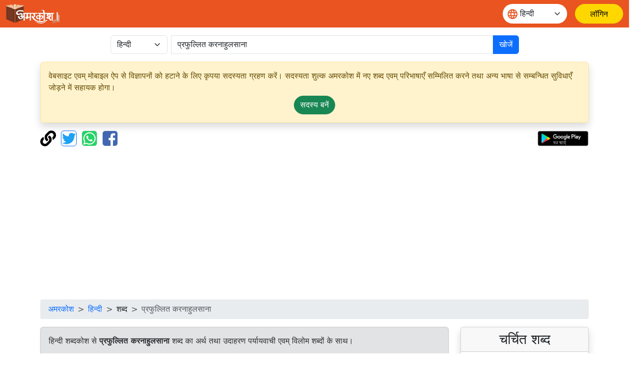

--- FILE ---
content_type: text/html;charset=UTF-8
request_url: https://xn--l1b6a9di5a0j.xn--h2brj9c/dictionary/hindi/%E0%A4%AA%E0%A5%8D%E0%A4%B0%E0%A4%AB%E0%A5%81%E0%A4%B2%E0%A5%8D%E0%A4%B2%E0%A4%BF%E0%A4%A4+%E0%A4%95%E0%A4%B0%E0%A4%A8%E0%A4%BE%E0%A4%B9%E0%A5%81%E0%A4%B2%E0%A4%B8%E0%A4%BE%E0%A4%A8%E0%A4%BE
body_size: 13048
content:
<!doctype html>
<html lang="hi" dir="ltr" prefix="og: http://ogp.me/ns#">
<head>
<meta charset="utf-8">
<script async src="https://www.googletagmanager.com/gtag/js?id=UA-172499325-1"></script>
		<script>
			window.dataLayer = window.dataLayer || [];
			function gtag() {
				dataLayer.push(arguments);
			}
			gtag('js', new Date());
			gtag('config', 'UA-172499325-1');
			gtag('event', 'वेबसाइट', {
				'event_category' : 'वेबसाइट',
				'event_label' : 'अमरकोश.भारत'
			});
			gtag('event', 'भाषा', {
				'event_category' : 'भाषा',
				'event_label' : 'हिन्दी'
			});
		</script>
	<script data-ad-client="ca-pub-4768636983779126" async src="https://pagead2.googlesyndication.com/pagead/js/adsbygoogle.js"></script>
<meta name="viewport" content="width=device-width, initial-scale=1, shrink-to-fit=no">

<title>प्रफुल्लित करनाहुलसाना | अमरकोश</title>
<meta name="description" content="प्रफुल्लित करनाहुलसाना - किसी को अपने क्रिया-कलापों, व्यवहार आदि के द्वारा आनंदित करना। प्रफुल्लित करनाहुलसाना का अर्थ उदाहरण, पर्यायवाची, एवं विलोम शब्दों के साथ। Meaning of word प्रफुल्लित करनाहुलसाना along with example, antonyms and synonyms">
<meta name="robots" content="index, follow">
<meta name="googlebot" content="index, follow, max-snippet:-1, max-image-preview:large, max-video-preview:-1">
<meta name="bingbot" content="index, follow, max-snippet:-1, max-image-preview:large, max-video-preview:-1">
<meta name="google" content="notranslate">
<meta name="keywords" content="हिन्दी शब्दकोश, विलोम शब्द, पर्यायवाची शब्द, vilom shabd, paryayvachi shabd, Hindi dictionary, English dictionary">
<link rel="canonical" href="https://अमरकोश.भारत/dictionary/hindi/प्रफुल्लित+करनाहुलसाना/" />
<link rel="shortcut icon" href="/static/images/logo/favicon192.png" />
<link rel="icon" sizes="16x16" href="/static/images/logo/favicon16.png" />
<link rel="icon" sizes="32x32" href="/static/images/logo/favicon32.png" />
<link rel="icon" sizes="96x96" href="/static/images/logo/favicon96.png" />
<link rel="icon" sizes="192x192" href="/static/images/logo/favicon192.png" />
<meta property="og:type" content="website" />
<meta property="og:title" content="प्रफुल्लित करनाहुलसाना | अमरकोश" />
<meta property="og:description" content="प्रफुल्लित करनाहुलसाना - किसी को अपने क्रिया-कलापों, व्यवहार आदि के द्वारा आनंदित करना। प्रफुल्लित करनाहुलसाना का अर्थ उदाहरण, पर्यायवाची, एवं विलोम शब्दों के साथ। Meaning of word प्रफुल्लित करनाहुलसाना along with example, antonyms and synonyms" />
<meta property="fb:app_id" content="726306228214284" />

<meta property="og:site_name" content="अमरकोश.भारत" />
		<meta property="og:url" content="https://xn--l1b6a9di5a0j.xn--h2brj9c/dictionary/hindi/प्रफुल्लित+करनाहुलसाना" />
		<meta property="og:image" content="https://अमरकोश.भारत/static/images/logo/logo-small.jpg" />
		<meta name="twitter:image" content="https://अमरकोश.भारत/static/images/logo/logo-small.jpg" />
	<meta name="twitter:site" content="@Amarkosh_" />
<meta name="twitter:creator" content="@Amarkosh_" />
<meta name="twitter:card" content="summary_large_image" />
<meta name="twitter:title" content="प्रफुल्लित करनाहुलसाना | अमरकोश" />
<meta name="twitter:description" content="प्रफुल्लित करनाहुलसाना - किसी को अपने क्रिया-कलापों, व्यवहार आदि के द्वारा आनंदित करना। प्रफुल्लित करनाहुलसाना का अर्थ उदाहरण, पर्यायवाची, एवं विलोम शब्दों के साथ। Meaning of word प्रफुल्लित करनाहुलसाना along with example, antonyms and synonyms" />

<meta name="MobileOptimized" content="width" />
<meta name="HandheldFriendly" content="true" />
<meta name="viewport" content="width=device-width, initial-scale=1.0" />
<meta name="shortUrl" content="https://अमरकोश.भारत/tiny/hi/dfba787c70" />
<link rel="stylesheet" href="https://cdn.jsdelivr.net/npm/bootstrap@5.3.8/dist/css/bootstrap.min.css" crossorigin="anonymous">
<link rel="stylesheet" href="https://cdn.jsdelivr.net/npm/bootstrap-table@1.22.1/dist/bootstrap-table.min.css"
	integrity="sha256-7Oajx7nIkYTg7DngGkbQPeZYOGF2y0Q3R24+vhzH/2M=" crossorigin="anonymous">

<link rel="stylesheet" href="/static/fa/css/all.min.css?v=5027">
<link rel="stylesheet" href="/static/css/owl.carousel.css?v=5027" />
<link rel="stylesheet" href="/static/css/usermenu.css?v=5027">
<link rel="stylesheet" href="/static/css/header_footer.css?v=5027">
</head>
<body>
<div class="header-sticky sticky-top">
	<nav class="navbar navbar-expand-md">
		<div class="container-fluid">
			<div class="d-flex w-100 align-items-center">
				<button class="navbar-toggler" type="button" data-bs-toggle="collapse" data-bs-target="#navbarScroll" aria-controls="navbarScroll"
					aria-expanded="false" aria-label="Toggle navigation">
					<span><img src="/static/images/icon/menu.svg" title="toggler"></span>
				</button>
				<a href="/"><img class="header_logo" src="/static/images/logo/logo.png" alt="Logo"> </a>
				<form class="d-flex ms-auto" role="search">
					<div class="select-language mx-3">
						<span class="language-icon"><img src="/static/images/icon/language.svg" alt=""></span>
						<select id="वेबसाइट_भाषा" onchange="भाषा_बदलें()" class="form-select" aria-label="Website language">
							<option value="hi" selected>हिन्दी</option>
									<option value="mr" >मराठी</option>
									<option value="te" >తెలుగు</option>
									<option value="ta" >தமிழ்</option>
									<option value="ml" >മലയാളം</option>
									<option value="kn" >ಕನ್ನಡ</option>
									<option value="or" >ଓଡ଼ିଆ</option>
									<option value="bn" >বাংলা</option>
									<option value="as" >অসমীয়া</option>
									<option value="en" >English</option>
									</select>
					</div>
				</form>
				<a href="/login" class="btn-amarkosh btn-login login-header" aria-label="लॉगिन"> <span
							class="user-mob"> <svg width="20" height="20" viewBox="0 0 20 20" fill="none">
										<path
										d="M6.66675 5.83333C6.66675 6.71739 7.01794 7.56524 7.64306 8.19036C8.26818 8.81548 9.11603 9.16667 10.0001 9.16667C10.8841 9.16667 11.732 8.81548 12.3571 8.19036C12.9822 7.56524 13.3334 6.71739 13.3334 5.83333C13.3334 4.94928 12.9822 4.10143 12.3571 3.47631C11.732 2.85119 10.8841 2.5 10.0001 2.5C9.11603 2.5 8.26818 2.85119 7.64306 3.47631C7.01794 4.10143 6.66675 4.94928 6.66675 5.83333Z"
										stroke-linecap="round" stroke-linejoin="round" />
										<path
										d="M5 17.5V15.8333C5 14.9493 5.35119 14.1014 5.97631 13.4763C6.60143 12.8512 7.44928 12.5 8.33333 12.5H11.6667C12.5507 12.5 13.3986 12.8512 14.0237 13.4763C14.6488 14.1014 15 14.9493 15 15.8333V17.5"
										stroke-linecap="round" stroke-linejoin="round" />
										</g>
									</svg>
						</span> <span class="display_none">लॉगिन</span>
						</a>
					</div>
		</div>
	</nav>
</div>
<div class="container">
	<div class="row justify-content-center mt-3 mb-3">
	<form class="col-12 col-md-9 d-inline" action="/dictionary/search" method="get">
		<div class="input-group">
			<div class="me-2">
				<select class="form-select" name="lang" id="lang">
						<option value="hindi" selected>हिन्दी</option>
						<option value="marathi" >मराठी</option>
						<option value="telugu" >తెలుగు</option>
						<option value="tamil" >தமிழ்</option>
						<option value="malayalam" >മലയാളം</option>
						<option value="kannada" >ಕನ್ನಡ</option>
						<option value="odia" >ଓଡ଼ିଆ</option>
						<option value="bengali" >বাংলা</option>
						<option value="asamiya" >অসমীয়া</option>
						<option value="english" >English</option>
						</select>
				</div>
			<input class="form-control" type="search" placeholder="कोई शब्द खोजें" name="term"
						value="प्रफुल्लित करनाहुलसाना" aria-label="खोजें" maxlength="30" required>
				<button class="btn btn-primary" type="submit">
				खोजें</button>
		</div>
	</form>
</div><div class="alert alert-warning shadow" role="complementary">
		वेबसाइट एवम् मोबाइल ऐप से विज्ञापनों को हटाने के लिए कृपया सदस्यता ग्रहण करें। सदस्यता शुल्क अमरकोश में नए शब्द एवम् परिभाषाएँ सम्मिलित करने तथा अन्य भाषा से सम्बन्धित सुविधाएँ जोड़ने में सहायक होगा।<p class="text-center mb-0 mt-1">
			<a class="btn btn-success rounded-pill" href="/सामग्री/सदस्यता_विकल्प/" role="button">सदस्य&nbsp;बनें</a>
		</p>
	</div>
<div class="mb-3">
	<a href="#copy" onclick="copyUrl()" title="पृष्ठ के पते की प्रतिलिपि बनाएँ"><img
		alt="पृष्ठ के पते की प्रतिलिपि बनाएँ" src="/static/fa/svgs/solid/link.svg"
		style="margin-right: 5px; height: 32px; width: auto;" /></a> <a href="#twitter"
		title="ट्विटर पर सांझा करें"><img alt="ट्विटर पर सांझा करें"
		src="/static/images/Twitter_Logo_Blue.png" class="border border-primary rounded"
		style="margin-right: 5px; height: 32px; width: auto;" data-bs-toggle="modal" data-bs-target="#tweetModal" /></a> <a
		href="#whatsapp" onclick="share('wa')" title="व्हाट्सएप पर सांझा करें"><img
		alt="व्हाट्सएप पर सांझा करें" src="/static/images/WhatsApp_Logo.png" class="border rounded"
		style="margin-right: 5px; height: 32px; width: auto;" /></a> <a href="#facebook" onclick="share('fb')"
		title="फेसबुक पर सांझा करें"><img alt="फेसबुक पर सांझा करें"
		src="/static/images/f-logo_RGB_HEX-58.png" class="border rounded" style="height: 32px; width: auto;" /></a>
	<table align="right" cellpadding="0" cellspacing="1" style="border: 0px;">
		<tbody>
			<tr>
				<td><a href='https://play.google.com/store/apps/details?id=bharat.amarkosh&hl=hi' title="गूगल प्ले पर पाएं" target="_blank"><img
						alt="गूगल प्ले पर पाएं" src="/static/images/google-play-hindi.png" style="height: 32px; width: auto;" /></a></td>
			</tr>
		</tbody>
	</table>
	<div class="modal fade" id="copyUrlModal" tabindex="-1" aria-labelledby="#copyUrlModalLabel" aria-hidden="true">
		<div class="modal-dialog modal-dialog-centered">
			<div class="modal-content">
				<div class="modal-body" id="urlModalText"></div>
				<p id="urlModalPrefix" style="display: none;">
					पृष्ठ के पते की प्रतिलिपि क्लिपबोर्ड पर बना दी है।<br><br></p>
				<div class="modal-footer">
					<button type="button" class="btn btn-primary" data-bs-dismiss="modal">
						ठीक है</button>
				</div>
			</div>
		</div>
	</div>
	<div class="modal fade" id="tweetModal" tabindex="-1" aria-labelledby="#tweetModal" aria-hidden="true">
		<div class="modal-dialog modal-dialog-centered">
			<div class="modal-content">
				<div class="modal-body">
					क्या आप इस पृष्ठ को ट्वीट करना चाहते हैं या केवल ट्वीट करने के लिए पृष्ठ के पते की प्रतिलिपि चाहते हैं?</div>
				<div class="modal-footer">
					<button type="button" class="btn btn-secondary" data-bs-dismiss="modal" onclick="copyUrlToTweet()">
						प्रतिलिपि बनाएँ</button>
					<button type="button" class="btn btn-primary" data-bs-dismiss="modal" onclick="share('tw')">
						ट्वीट करें</button>
				</div>
			</div>
		</div>
	</div>
</div><nav aria-label="breadcrumb">
		<ol class="breadcrumb">
			<li class="breadcrumb-item"><a href="/">अमरकोश</a></li>
			<li class="breadcrumb-item"><a href="/हिन्दी/">हिन्दी</a></li>
			<li class="breadcrumb-item">शब्द</li>
			<li class="breadcrumb-item active" aria-current="page">प्रफुल्लित करनाहुलसाना</li>
		</ol>
	</nav>

	<div class="row">
		<section class="col-sm-9">
			<div class="alert alert-secondary shadow-sm show" role="note">
				हिन्दी शब्दकोश से <strong>प्रफुल्लित करनाहुलसाना</strong> शब्द का अर्थ तथा उदाहरण पर्यायवाची एवम् विलोम शब्दों के साथ।</div>
			<link rel="stylesheet" href="/static/css/word.css?v=5027">
<div class="card shadow mb-3">
		<div class="card-header">
			<div class="row">
				<div class="col">
					<h3 class="card-title mb-0" id="शब्द-शीर्षक-0">
						<a href="/dictionary/hindi/प्रफुल्लित+करनाहुलसाना/">प्रफुल्लित करनाहुलसाना</a> <small class="text-muted" style="font-size: 50%;"><em>
								&nbsp;&nbsp;क्रिया</em></small>
						<a id="बुकमार्क_लिंक" href="#" class="bookmark-icon m-2 fs-5" title="सूची में शब्द जोड़ें"
									data-bs-toggle="modal" data-bs-target="#बुकमार्क_लॉगिन_मोडल"><i id="बुकमार्क_आइकन" class="far fa-bookmark"></i></a>
							</h3>
					<p class="text-success mb-0" id="शब्द-लिप्यन्त्रण-0"></p>
				</div>
				</div>
		</div>
		<div class="card m-2" >
				<div class="pl-2">
					१. <span
									class="badge rounded-pill text-bg-warning">क्रिया</span>
								 / <span class="badge rounded-pill text-bg-primary"> कर्मसूचक क्रिया</span>
								 / <span class="badge rounded-pill text-bg-success"> अभिव्यंजनासूचक</span>
								<br>
					</div>
				<div class="card-body text-dark">
					<div class="row">
						<div class="col">
							<p id="अर्थ-00">
								<strong>अर्थ : </strong>किसी को अपने क्रिया-कलापों, व्यवहार आदि के द्वारा आनंदित करना।</p>
						</div>
						</div>
					<p id="उदाहरण-00">
							<strong>उदाहरण : </strong>
							राम ने अपने आचरण से सबको प्रसन्न किया।<br>
							</p>
					<p class="mb-0">
							<strong>पर्यायवाची : </strong>
							<a href="/dictionary/hindi/आनंदना/" title="आनंदना का अर्थ। Meaning of आनंदना.">आनंदना</a>, <a href="/dictionary/hindi/आनंदित+करना/" title="आनंदित करना का अर्थ। Meaning of आनंदित करना.">आनंदित करना</a>, <a href="/dictionary/hindi/आनन्दना/" title="आनन्दना का अर्थ। Meaning of आनन्दना.">आनन्दना</a>, <a href="/dictionary/hindi/ख़ुश+करना/" title="ख़ुश करना का अर्थ। Meaning of ख़ुश करना.">ख़ुश करना</a>, <a href="/dictionary/hindi/खुश+करना/" title="खुश करना का अर्थ। Meaning of खुश करना.">खुश करना</a>, <a href="/dictionary/hindi/प्रफुल्ल+करना/" title="प्रफुल्ल करना का अर्थ। Meaning of प्रफुल्ल करना.">प्रफुल्ल करना</a>, <a href="/dictionary/hindi/प्रसन्न+करना/" title="प्रसन्न करना का अर्थ। Meaning of प्रसन्न करना.">प्रसन्न करना</a>, <a href="/dictionary/hindi/हरषाना/" title="हरषाना का अर्थ। Meaning of हरषाना.">हरषाना</a>, <a href="/dictionary/hindi/हर्षाना/" title="हर्षाना का अर्थ। Meaning of हर्षाना.">हर्षाना</a>, <a href="/dictionary/hindi/हर्षित+करना/" title="हर्षित करना का अर्थ। Meaning of हर्षित करना.">हर्षित करना</a></p>
					<p class="text-success mb-0" id="अभिप्राय-लिप्यन्त्रण-00"></p>
					<hr>
						<p class="mb-0">
							अन्य भाषाओं में अनुवाद :<button type="button" class="btn btn-light p-1 m-1"
									onclick="अनुवाद_दिखाएँ(this, 'teTranslation00')">తెలుగు</button>
							<button type="button" class="btn btn-light p-1 m-1"
									onclick="अनुवाद_दिखाएँ(this, 'orTranslation00')">ଓଡ଼ିଆ</button>
							<button type="button" class="btn btn-light p-1 m-1"
									onclick="अनुवाद_दिखाएँ(this, 'knTranslation00')">ಕನ್ನಡ</button>
							<button type="button" class="btn btn-light p-1 m-1"
									onclick="अनुवाद_दिखाएँ(this, 'mrTranslation00')">मराठी</button>
							<button type="button" class="btn btn-light p-1 m-1"
									onclick="अनुवाद_दिखाएँ(this, 'enTranslation00')">English</button>
							<button type="button" class="btn btn-light p-1 m-1"
									onclick="अनुवाद_दिखाएँ(this, 'bnTranslation00')">বাংলা</button>
							<button type="button" class="btn btn-light p-1 m-1"
									onclick="अनुवाद_दिखाएँ(this, 'taTranslation00')">தமிழ்</button>
							<button type="button" class="btn btn-light p-1 m-1"
									onclick="अनुवाद_दिखाएँ(this, 'mlTranslation00')">മലയാളം</button>
							</p>
						<script>
							function अनुवाद_दिखाएँ(button, id) {
								$("#" + id).removeClass('d-none');
								button.removeAttribute("onclick");
							}
						</script>
					<script>
				        document.addEventListener('DOMContentLoaded', function () {
				            const thumbnails = document.querySelectorAll('.image-container img');
				            const modalImage = document.getElementById('fullSizeImage');
				            thumbnails.forEach(thumbnail => {
				                thumbnail.nextElementSibling.addEventListener('click', function () {
				                    modalImage.src = thumbnail.src;
				                });
				            });
				        });
					</script>
					<div class="accordion mt-2 d-none" id="teTranslation00">
							<div class="accordion-item">
								<h2 class=" accordion-header m-0 p-0" id="teheading00">
									<button class="accordion-button" type="button" data-bs-toggle="collapse"
										data-bs-target="#tecollapse00" aria-expanded=false
										aria-controls="tecollapse00">
										తెలుగులో అర్థం</button>
								</h2>
								<div id="tecollapse00" class="accordion-collapse collapse show"
									aria-labelledby="teheading00">
									<div class="accordion-body p-1" style="background-color:#e3edf7!important;">
										<div class="card-body text-dark m-0 p-0">
												<p>ఎవరినైనా తన చేష్టలు, నడవడిక ద్వారా ఆనందింపజేయుట</p>
												<i>రాముడు తన ఉచ్చరణ తో అందరిని ప్రసన్నంచేశాడు</i>
														<br>
													<a href="/dictionary/telugu/ఆనందింపజేయు/" title="ఆనందింపజేయు का अर्थ। Meaning of ఆనందింపజేయు.">ఆనందింపజేయు</a>, <a href="/dictionary/telugu/ప్రసన్నంచేయు/" title="ప్రసన్నంచేయు का अर्थ। Meaning of ప్రసన్నంచేయు.">ప్రసన్నంచేయు</a>, <a href="/dictionary/telugu/సంతోషపెట్టు/" title="సంతోషపెట్టు का अर्थ। Meaning of సంతోషపెట్టు.">సంతోషపెట్టు</a></div>
											</div>
								</div>
							</div>
						</div>
					<div class="accordion mt-2 d-none" id="orTranslation00">
							<div class="accordion-item">
								<h2 class=" accordion-header m-0 p-0" id="orheading00">
									<button class="accordion-button" type="button" data-bs-toggle="collapse"
										data-bs-target="#orcollapse00" aria-expanded=false
										aria-controls="orcollapse00">
										ହିନ୍ଦୀରେ ଅର୍ଥ |</button>
								</h2>
								<div id="orcollapse00" class="accordion-collapse collapse show"
									aria-labelledby="orheading00">
									<div class="accordion-body p-1" style="background-color:#e3edf7!important;">
										<div class="card-body text-dark m-0 p-0">
												<p>କାହାକୁ ନିଜ କ୍ରିୟା-କଳାପ, ବ୍ୟବହାରଆଦିଦ୍ୱାରା ଆନନ୍ଦିତ କରିବା</p>
												<i>ରାମ ନିଜ ଆଚରଣରେ ସମସ୍ତଙ୍କୁ ପ୍ରସନ୍ନ କଲେ</i>
														<br>
													<a href="/dictionary/odia/ଆନନ୍ଦିତ+କରିବା/" title="ଆନନ୍ଦିତ କରିବା का अर्थ। Meaning of ଆନନ୍ଦିତ କରିବା.">ଆନନ୍ଦିତ କରିବା</a>, <a href="/dictionary/odia/ଖୁସି+କରିବା/" title="ଖୁସି କରିବା का अर्थ। Meaning of ଖୁସି କରିବା.">ଖୁସି କରିବା</a>, <a href="/dictionary/odia/ପ୍ରସନ୍ନ+କରିବା/" title="ପ୍ରସନ୍ନ କରିବା का अर्थ। Meaning of ପ୍ରସନ୍ନ କରିବା.">ପ୍ରସନ୍ନ କରିବା</a></div>
											</div>
								</div>
							</div>
						</div>
					<div class="accordion mt-2 d-none" id="knTranslation00">
							<div class="accordion-item">
								<h2 class=" accordion-header m-0 p-0" id="knheading00">
									<button class="accordion-button" type="button" data-bs-toggle="collapse"
										data-bs-target="#kncollapse00" aria-expanded=false
										aria-controls="kncollapse00">
										ಕನ್ನಡದಲ್ಲಿ ಅರ್ಥ</button>
								</h2>
								<div id="kncollapse00" class="accordion-collapse collapse show"
									aria-labelledby="knheading00">
									<div class="accordion-body p-1" style="background-color:#e3edf7!important;">
										<div class="card-body text-dark m-0 p-0">
												<p>ಯಾರಿಗಾದರೂ ತಮ್ಮ ಕ್ರಿಯೆ-ಕಲಾಪ, ವ್ಯವಹಾರ ಮೊದಲಾದವುಗಳಿಂದ ಆನಂದವನ್ನು ಉಂಟುಮಾಡುವುದು</p>
												<i>ರಾಮನು ತನ್ನ ಆಚರಣೆಯಿಂದ ಎಲ್ಲರನ್ನೂ ಪ್ರಸನ್ನಗೊಳಿಸಿದನು.</i>
														<br>
													<a href="/dictionary/kannada/ಆನಂದಗೊಳಿಸು/" title="ಆನಂದಗೊಳಿಸು का अर्थ। Meaning of ಆನಂದಗೊಳಿಸು.">ಆನಂದಗೊಳಿಸು</a>, <a href="/dictionary/kannada/ಖುಷಿಗೊಳಿಸು/" title="ಖುಷಿಗೊಳಿಸು का अर्थ। Meaning of ಖುಷಿಗೊಳಿಸು.">ಖುಷಿಗೊಳಿಸು</a>, <a href="/dictionary/kannada/ನಗಿಸು/" title="ನಗಿಸು का अर्थ। Meaning of ನಗಿಸು.">ನಗಿಸು</a>, <a href="/dictionary/kannada/ಪ್ರಸನ್ನಗೊಳಿಸು/" title="ಪ್ರಸನ್ನಗೊಳಿಸು का अर्थ। Meaning of ಪ್ರಸನ್ನಗೊಳಿಸು.">ಪ್ರಸನ್ನಗೊಳಿಸು</a>, <a href="/dictionary/kannada/ಹರ್ಷಗೊಳಿಸು/" title="ಹರ್ಷಗೊಳಿಸು का अर्थ। Meaning of ಹರ್ಷಗೊಳಿಸು.">ಹರ್ಷಗೊಳಿಸು</a></div>
											</div>
								</div>
							</div>
						</div>
					<div class="accordion mt-2 d-none" id="mrTranslation00">
							<div class="accordion-item">
								<h2 class=" accordion-header m-0 p-0" id="mrheading00">
									<button class="accordion-button" type="button" data-bs-toggle="collapse"
										data-bs-target="#mrcollapse00" aria-expanded=false
										aria-controls="mrcollapse00">
										मराठी में अर्थ</button>
								</h2>
								<div id="mrcollapse00" class="accordion-collapse collapse show"
									aria-labelledby="mrheading00">
									<div class="accordion-body p-1" style="background-color:#e3edf7!important;">
										<div class="card-body text-dark m-0 p-0">
												<p>एखाद्यास आपला हावभाव, व्यवहार इत्यादीने आनंदित करणे.</p>
												<i>रामने आपल्याने आचरणाने सर्वांना खुश केले.</i>
														<br>
													<a href="/dictionary/marathi/आनंदित+करणे/" title="आनंदित करणे का अर्थ। Meaning of आनंदित करणे.">आनंदित करणे</a>, <a href="/dictionary/marathi/खूश+करणे/" title="खूश करणे का अर्थ। Meaning of खूश करणे.">खूश करणे</a>, <a href="/dictionary/marathi/प्रसन्न+करणे/" title="प्रसन्न करणे का अर्थ। Meaning of प्रसन्न करणे.">प्रसन्न करणे</a></div>
											</div>
								</div>
							</div>
						</div>
					<div class="accordion mt-2 d-none" id="enTranslation00">
							<div class="accordion-item">
								<h2 class=" accordion-header m-0 p-0" id="enheading00">
									<button class="accordion-button" type="button" data-bs-toggle="collapse"
										data-bs-target="#encollapse00" aria-expanded=false
										aria-controls="encollapse00">
										Meaning in English</button>
								</h2>
								<div id="encollapse00" class="accordion-collapse collapse show"
									aria-labelledby="enheading00">
									<div class="accordion-body p-1" style="background-color:#e3edf7!important;">
										<div class="card-body text-dark m-0 p-0">
												<p>Give pleasure to or be pleasing to.</p>
												<i>These colors please the senses.</i>
														<br>
													<i>A pleasing sensation.</i>
														<br>
													<a href="/dictionary/english/delight/" title="delight का अर्थ। Meaning of delight.">delight</a>, <a href="/dictionary/english/please/" title="please का अर्थ। Meaning of please.">please</a></div>
											</div>
								</div>
							</div>
						</div>
					<div class="accordion mt-2 d-none" id="bnTranslation00">
							<div class="accordion-item">
								<h2 class=" accordion-header m-0 p-0" id="bnheading00">
									<button class="accordion-button" type="button" data-bs-toggle="collapse"
										data-bs-target="#bncollapse00" aria-expanded=false
										aria-controls="bncollapse00">
										বাংলা ভাষায় অর্থ</button>
								</h2>
								<div id="bncollapse00" class="accordion-collapse collapse show"
									aria-labelledby="bnheading00">
									<div class="accordion-body p-1" style="background-color:#e3edf7!important;">
										<div class="card-body text-dark m-0 p-0">
												<p>কোনো ব্যক্তিকে নিজের কাজকর্ম,ব্যবহার দ্বারা খুশী করা</p>
												<i>রাম নিজের ব্যবহার দিয়ে সকলকে খুশী করেছে</i>
														<br>
													<a href="/dictionary/bengali/আনন্দিত+করা/" title="আনন্দিত করা का अर्थ। Meaning of আনন্দিত করা.">আনন্দিত করা</a>, <a href="/dictionary/bengali/খুশী+করা/" title="খুশী করা का अर्थ। Meaning of খুশী করা.">খুশী করা</a></div>
											</div>
								</div>
							</div>
						</div>
					<div class="accordion mt-2 d-none" id="taTranslation00">
							<div class="accordion-item">
								<h2 class=" accordion-header m-0 p-0" id="taheading00">
									<button class="accordion-button" type="button" data-bs-toggle="collapse"
										data-bs-target="#tacollapse00" aria-expanded=false
										aria-controls="tacollapse00">
										தமிழில் பொருள்</button>
								</h2>
								<div id="tacollapse00" class="accordion-collapse collapse show"
									aria-labelledby="taheading00">
									<div class="accordion-body p-1" style="background-color:#e3edf7!important;">
										<div class="card-body text-dark m-0 p-0">
												<p>விரும்பத் தகுந்த அல்லது நிறைவு தரக்கூடிய அனுபவத்தினால் ஏற்படும் இன்பம்</p>
												<i>ராமன் தன்னுடைய நடத்தையால் அனைவரையும் மகிழ்ச்சியாக இருக்கச்செய்தான்</i>
														<br>
													<a href="/dictionary/tamil/ஆனந்தமாயிரு/" title="ஆனந்தமாயிரு का अर्थ। Meaning of ஆனந்தமாயிரு.">ஆனந்தமாயிரு</a>, <a href="/dictionary/tamil/களிப்பாயிரு/" title="களிப்பாயிரு का अर्थ। Meaning of களிப்பாயிரு.">களிப்பாயிரு</a>, <a href="/dictionary/tamil/சந்தோசமாயிரு/" title="சந்தோசமாயிரு का अर्थ। Meaning of சந்தோசமாயிரு.">சந்தோசமாயிரு</a>, <a href="/dictionary/tamil/மகிழ்ச்சியாயிரு/" title="மகிழ்ச்சியாயிரு का अर्थ। Meaning of மகிழ்ச்சியாயிரு.">மகிழ்ச்சியாயிரு</a></div>
											</div>
								</div>
							</div>
						</div>
					<div class="accordion mt-2 d-none" id="mlTranslation00">
							<div class="accordion-item">
								<h2 class=" accordion-header m-0 p-0" id="mlheading00">
									<button class="accordion-button" type="button" data-bs-toggle="collapse"
										data-bs-target="#mlcollapse00" aria-expanded=false
										aria-controls="mlcollapse00">
										മലയാളത്തിൽ അർത്ഥം</button>
								</h2>
								<div id="mlcollapse00" class="accordion-collapse collapse show"
									aria-labelledby="mlheading00">
									<div class="accordion-body p-1" style="background-color:#e3edf7!important;">
										<div class="card-body text-dark m-0 p-0">
												<p>മറ്റൊരാളെ തന്റെ പ്രവൃത്തി, പെരുമാറ്റം മുതലായവ കൊണ്ട് ആനന്ദിപ്പിക്കുക.</p>
												<i>രാമന്‍ അവന്റെ പെരുമാറ്റം കൊണ്ട് എല്ലാവരേയും സന്തോഷിപ്പിച്ചു.</i>
														<br>
													<a href="/dictionary/malayalam/ആനന്ദിപ്പിക്കുക/" title="ആനന്ദിപ്പിക്കുക का अर्थ। Meaning of ആനന്ദിപ്പിക്കുക.">ആനന്ദിപ്പിക്കുക</a>, <a href="/dictionary/malayalam/സന്തോഷിപ്പിക്കുക/" title="സന്തോഷിപ്പിക്കുക का अर्थ। Meaning of സന്തോഷിപ്പിക്കുക.">സന്തോഷിപ്പിക്കുക</a></div>
											</div>
								</div>
							</div>
						</div>
					</div>
			</div>
		<div align="center">
				<script async src="https://pagead2.googlesyndication.com/pagead/js/adsbygoogle.js"></script>
				<ins class="adsbygoogle" style="display: block" data-ad-client="ca-pub-4768636983779126" data-ad-slot="6367225275"
					data-ad-format="auto" data-full-width-responsive="true"></ins>
				<script>
					(adsbygoogle = window.adsbygoogle || []).push({});
				</script>
			</div>
		</div>
<div id="बुकमार्क_लॉगिन_मोडल" class="modal fade" tabindex="-1" aria-labelledby="#बुकमार्क_लॉगिन_मोडल" aria-hidden="true">
	<div class="modal-dialog modal-dialog-centered">
		<div class="modal-content">
			<div class="modal-body">
				सूची में शब्द जोड़ने के लिए कृपया लॉगिन करें।</div>
			<div class="modal-footer">
				<a href="#" type="button" class="btn btn-secondary" data-bs-dismiss="modal">रद्द करें</a>
				<a href="/login" role="button" class="btn btn-primary">लॉगिन करें</a>
			</div>
		</div>
	</div>
</div>
<div id="बुकमार्क_मोडल" class="modal fade" role="dialog" aria-hidden="true">
	<div class="modal-dialog modal-dialog-centered">
		<div class="modal-content">
			<div class="modal-body">
				<div>
					<label class="mb-1 ms-1">एक सूची चुनें</label>
					<select class="form-select" id="बुकमार्क_सूची">
					</select>
				</div>
				<div>
					<label class="my-1 ms-1">या नई सूची बनाएँ</label>
					<input placeholder="सूची का नाम लिखें" id="नई_सूची" class="form-control" maxlength="15">
				</div>
			</div>
			<div class="modal-footer">
				<a href="#" type="button" class="btn btn-primary" data-bs-dismiss="modal" onclick="बुकमार्क_सहेजें()">सहेजें</a>
			</div>
		</div>
	</div>
</div>
<div class="modal fade" id="imageModal" tabindex="-1" aria-labelledby="imageModalLabel" aria-hidden="true">
	<div class="modal-dialog modal-dialog-centered modal-lg">
		<div class="modal-content">
			<button type="button" class="btn-close custom-close-button mt-2 me-2 rounded-circle border-0" data-bs-dismiss="modal" aria-label="Close"></button>
			<div class="modal-body text-center">
				<img src="" alt="Word picture" id="fullSizeImage" class="image-size">
			</div>
		</div>
	</div>
</div><div id="bannerCarousel" class="carousel slide mb-3 border border-secondary rounded d-block" data-bs-ride="carousel">
	<div class="carousel-inner">
		<div class="carousel-item active">
			<img class="d-block w-100" src="/static/images/AmarkoshAppBanner.png" alt="अमरकोश एप">
			<div class="carousel-caption">
				<p>
					<a class="btn btn-sm btn-primary" href='https://play.google.com/store/apps/details?id=bharat.amarkosh&hl=hi' role="button">इंस्टॉल करें</a>
				</p>
			</div>
		</div>
		<a class="carousel-control-prev" href="#bannerCarousel" role="button" data-bs-slide="prev"> <span
			class="carousel-control-prev-icon" aria-hidden="true"></span> <span class="sr-only">पिछला</span>
		</a> <a class="carousel-control-next" href="#bannerCarousel" role="button" data-bs-slide="next"> <span
			class="carousel-control-next-icon" aria-hidden="true"></span> <span class="sr-only">अगला</span>
		</a>
	</div>
</div>
 <div class="card shadow mb-3">
		<h3 class="card-header card-title mb-0 text-center">
			चौपाल</h3>
		<div class="card-body text-dark">
			<d-topics-list discourse-url="https://चौपाल.भारत" per-page="5" order="created" template="complete"></d-topics-list>
		</div>
	</div>
<div class="alert alert-secondary shadow-sm" role="note">
					मुहावरे भाषा को सजीव एवम् रोचक बनाते हैं। हिन्दी भाषा के मुहावरे <a href="/हिन्दी/मुहावरे/">यहाँ पर</a> उपलब्ध हैं।</div>
			</section>
		<aside class="col-sm-3" role="complementary">
			<div class="card shadow mb-3">
	<h3 class="card-header card-title mb-0 text-center">
		चर्चित शब्द</h3>
	<p class="m-1 p-1">
			<a href="/dictionary/hindi/चंद्रमा/" title="चंद्रमा">चंद्रमा</a> <small
				class="text-muted"><em>(संज्ञा)</em></small> <br>पृथ्वी के चारों ओर चक्कर लगाने वाला एक उपग्रह।</p>
		<hr class="mx-1 my-0">
		<p class="m-1 p-1">
			<a href="/dictionary/hindi/पुत्र/" title="पुत्र">पुत्र</a> <small
				class="text-muted"><em>(संज्ञा)</em></small> <br>नर संतान।</p>
		<hr class="mx-1 my-0">
		<p class="m-1 p-1">
			<a href="/dictionary/hindi/ननिहाल/" title="ननिहाल">ननिहाल</a> <small
				class="text-muted"><em>(संज्ञा)</em></small> <br>नाना-नानी का घर।</p>
		<hr class="mx-1 my-0">
		<p class="m-1 p-1">
			<a href="/dictionary/hindi/डाकिया/" title="डाकिया">डाकिया</a> <small
				class="text-muted"><em>(संज्ञा)</em></small> <br>डाक विभाग का वह कर्मचारी जो पत्र, मनीआर्डर आदि घर-घर पहुँचाता है।</p>
		<hr class="mx-1 my-0">
		<p class="m-1 p-1">
			<a href="/dictionary/hindi/पन्ना/" title="पन्ना">पन्ना</a> <small
				class="text-muted"><em>(संज्ञा)</em></small> <br>हरे रङ्ग का एक रत्न।</p>
		<hr class="mx-1 my-0">
		<script async src="https://pagead2.googlesyndication.com/pagead/js/adsbygoogle.js?client=ca-pub-4768636983779126"
				crossorigin="anonymous"></script>
			<ins class="adsbygoogle" style="display: block" data-ad-format="fluid" data-ad-layout-key="-gw-3+1f-3d+2z"
				data-ad-client="ca-pub-4768636983779126" data-ad-slot="3062150481"></ins>
			<script>
				(adsbygoogle = window.adsbygoogle || []).push({});
			</script>
			<hr class="mx-1 my-0">
		<p class="m-1 p-1">
			<a href="/dictionary/hindi/उचित/" title="उचित">उचित</a> <small
				class="text-muted"><em>(विशेषण)</em></small> <br>जैसा होना चाहिए वैसा या जहाँ होना चाहिए वहाँ।</p>
		<hr class="mx-1 my-0">
		<p class="m-1 p-1">
			<a href="/dictionary/hindi/बालक/" title="बालक">बालक</a> <small
				class="text-muted"><em>(संज्ञा)</em></small> <br>जन्म से एक दो साल तक का बच्चा।</p>
		<hr class="mx-1 my-0">
		<p class="m-1 p-1">
			<a href="/dictionary/hindi/मृगतृष्णा/" title="मृगतृष्णा">मृगतृष्णा</a> <small
				class="text-muted"><em>(संज्ञा)</em></small> <br>जल की लहरों की वह मिथ्याप्रतीति जो कभी-कभी रेगिस्तान में कड़ी धूप पड़ने पर होती है।</p>
		<hr class="mx-1 my-0">
		<p class="m-1 p-1">
			<a href="/dictionary/hindi/सलाह/" title="सलाह">सलाह</a> <small
				class="text-muted"><em>(संज्ञा)</em></small> <br>उपयुक्त कार्यविधि के लिए रखा गया प्रस्ताव।</p>
		<hr class="mx-1 my-0">
		<p class="m-1 p-1">
			<a href="/dictionary/hindi/सफेदी/" title="सफेदी">सफेदी</a> <small
				class="text-muted"><em>(संज्ञा)</em></small> <br>सफेद होने की अवस्था या भाव।</p>
		</div>
</aside>
	</div>
	<div class="row card-body pt-0 text-black-50">
		<p class="small mb-0">
			<strong>प्रफुल्लित करनाहुलसाना</strong> (praphullit karanaahulsaanaa) ka meaning, vilom shabd, paryayvachi aur samanarthi shabd in English. 
						<strong>प्रफुल्लित करनाहुलसाना</strong> (praphullit karanaahulsaanaa) ka matlab kya hota hai?
						<strong>प्रफुल्लित करनाहुलसाना</strong> का मतलब क्या होता है?
					</p>
	</div>
</div>
<footer class="footer-bottom position-relative pt-4 pb-2">
	<div class="container">
		<div class="row footer justify-content-between">
			<div class="col-6 col-lg-3 footer-col mb-5">
				<span class="footer-logo"><img src="/static/images/logo/logo.png" style="width: 180px;" alt="Logo"></span>
				<ul class="pt-2 list-unstyled">
					<li class="d-flex align-items-center py-2"><span class="me-2 foot-icon"> <img src="/static/images/icon/email-icon.svg"
							alt="email"></span> <span class="text-white fw-light">support[@]amarkosh.tech</span></li>

					<li class="d-flex align-items-center py-2"><span class="me-2 foot-icon"> <img src="/static/images/icon/location.svg"
							alt="address"></span> <span class="fs-6 text-white fw-light">ए-८ / ५०४ ऑलिव काउण्टी, सैक्टर ५, वसुन्धरा, गाजियाबाद, २०१०१२ उत्तर प्रदेश, भारत</span></li>
				</ul>
				<a href="https://play.google.com/store/apps/details?id=bharat.amarkosh&hl=hi" title="Android app" target="_blank"><img
							src="https://amarkosh.tech/static/images/google-play-en.png" alt="Android app" style="height: 44px; width: auto;" /></a>
					</div>
			<div class="col-6 col-lg-3 footer-col mb-4">
				<h3 class="text-white fw-medium">
					संगठन</h3>
				<ul class="mt-4 list-unstyled">
					<li class="py-2"><a href="/सामग्री/परिचय/" class="nav-link text-white fw-light">परिचय</a></li>
					<li class="py-2"><a href="/सामग्री/निजता_नीति/"
						class="nav-link text-white fw-light">निजता नीति</a></li>
					<li class="py-2"><a href="/सामग्री/उपयोग_नियम/"
						class="nav-link text-white fw-light">उपयोग के नियम</a></li>
					<li class="py-2"><a href="/सम्पर्क/" class="nav-link text-white fw-light">सम्पर्क करें</a></li>
				</ul>
			</div>
			<div class="col-6 col-lg-3 footer-col mb-4">
				<h3 class="text-white fw-medium">
					हमारी वेबसाइटें</h3>
				<ul class="mt-4 list-unstyled">
					<li class="py-2"><a class="nav-link text-white fw-light" href="https://मराठी.भारत">मराठी.भारत</a></li>
						<li class="py-2"><a class="nav-link text-white fw-light" href="https://అమర్కోష్.భారత్">అమర్కోష్.భారత్</a></li>
						<li class="py-2"><a class="nav-link text-white fw-light" href="https://அகராதி.இந்தியா">அகராதி.இந்தியா</a></li>
						<li class="py-2"><a class="nav-link text-white fw-light" href="https://നിഘണ്ടു.ഭാരതം">നിഘണ്ടു.ഭാരതം</a></li>
						<li class="py-2"><a class="nav-link text-white fw-light" href="https://ನಿಘಂಟು.ಭಾರತ">ನಿಘಂಟು.ಭಾರತ</a></li>
						<li class="py-2"><a class="nav-link text-white fw-light" href="https://ଅଭିଧାନ.ଭାରତ">ଅଭିଧାନ.ଭାରତ</a></li>
						<li class="py-2"><a class="nav-link text-white fw-light" href="https://অভিধান.ভারত">অভিধান.ভারত</a></li>
						<li class="py-2"><a class="nav-link text-white fw-light" href="https://amarkosh.tech">amarkosh.tech</a></li>
						<li class="py-2"><a class="nav-link text-white fw-light" href="https://चौपाल.भारत/">चौपाल.भारत</a></li>
					<li class="py-2"><a class="nav-link text-white fw-light" href="https://सारथी.भारत/">सारथी.भारत</a></li>
					</ul>
			</div>
			<div class="col-md-6 footer-col col-lg-3">
				<h3 class="text-white fw-medium">
					अनुसरण करें</h3>
				<ul class="mt-4 list-unstyled">
					<li class="d-flex align-items-center py-2"><a href="https://twitter.com/Amarkosh_" target="_blank"> <span class="me-2"><img
								src="/static/images/icon/twitter.svg" alt="X logo"></span><span class="text-white fw-light">एक्स (ट्विटर)</span>
					</a></li>
					<li class="d-flex align-items-center py-2"><a href="https://linkedin.com/company/amarkosh/" target="_blank"> <span
							class="me-2"><img src="/static/images/icon/linkedin.svg" alt="LinkedIn logo"></span><span class="text-white fw-light">लिंक्डइन</span>
					</a></li>
					<li class="d-flex align-items-center py-2"><a href="https://www.facebook.com/amarkosh.bharat/" target="_blank"> <span
							class="me-2"><img src="/static/images/icon/facebook.svg" alt="Facebook logo"></span><span class="text-white fw-light">फेसबुक</span>
					</a></li>
					<li class="d-flex align-items-center py-2"><a href="https://www.instagram.com/amarkosh.tech/" target="_blank"> <span
							class="me-2"><img src="/static/images/icon/Instagram_Glyph_White.svg" alt="Instagram logo"
								style="width: 24px; height: 24px;"></span><span class="text-white fw-light">इन्स्टाग्राम</span>
					</a></li>
				</ul>
			</div>
		</div>
	</div>
	<div class="copy-right-box border-top mt-md-2 pt-md-2">
		<p class="text-center pt-2 d-block text-white fs-13 fw-light">
			© २०२५ अमरकोश लिङ्ग्विस्टिक्स प्रा॰ लिमिटेड सर्वाधिकार सुरक्षित।</p>
	</div>
	<span class="ellipse-bottom-left"><img src="/static/images/home/ellipse-bottom-left.png" loading="lazy" width="100%" alt="image"></span> <span
		class="ellipse-bottom-right"><img src="/static/images/home/ellipse-bottom-right.png" loading="lazy" width="100%" alt="image"></span>
</footer>

<div class="toast-container position-fixed top-0 end-0 p-3">
	<div id="dynamicToast" class="toast align-items-center text-white border-0" role="alert" aria-live="assertive" aria-atomic="true">
		<div class="d-flex">
			<div class="toast-body fs-6">
				</div>
			<button type="button" class="btn-close btn-close-white me-2 m-auto" data-bs-dismiss="toast" aria-label="Close"></button>
		</div>
	</div>
</div><script src="https://cdn.jsdelivr.net/npm/jquery@3.7.1/dist/jquery.min.js" crossorigin="anonymous"></script>
<script src="https://cdn.jsdelivr.net/npm/bootstrap@5.3.8/dist/js/bootstrap.bundle.min.js" crossorigin="anonymous"></script>
<script src="/static/js/owl.carousel.js?v=5027"></script>
<script src="/static/js/script.js?v=5027"></script>
<script src="https://cdn.jsdelivr.net/npm/stompjs@2.3.3/lib/stomp.min.js"></script>
<script src="https://cdn.jsdelivr.net/npm/sockjs-client@1.6.1/dist/sockjs.min.js"></script>
<script src="/static/js/embed-topics.js?v=5027" async="true"></script>
<script src="https://cdn.jsdelivr.net/npm/bootstrap-table@1.22.1/dist/bootstrap-table.min.js"
	integrity="sha256-lbFlaLNwCuK7kAmwDyvE47sfL7Qd8Jz1w8ubDRQKgag=" crossorigin="anonymous"></script>
<script src="https://cdn.jsdelivr.net/npm/bootstrap-table@1.22.1/dist/extensions/defer-url/bootstrap-table-defer-url.min.js"
	integrity="sha256-oiAVkyuC4FV5wriOe3jXRIuWWdCy1YtPDjQfcLnWpTQ=" crossorigin="anonymous"></script><script type="text/javascript" src="/static/js/awstats_misc_tracker.js?v=5027"></script>
<noscript>
	<p>
		<img src="/static/js/awstats_misc_tracker.js?nojs=y" alt="" height="0" width="0" style="display: none" />
	</p>
</noscript>
</body>
</html>

--- FILE ---
content_type: text/html; charset=utf-8
request_url: https://www.google.com/recaptcha/api2/aframe
body_size: 150
content:
<!DOCTYPE HTML><html><head><meta http-equiv="content-type" content="text/html; charset=UTF-8"></head><body><script nonce="e9ZW0LXpjgJKKYo_3hiALA">/** Anti-fraud and anti-abuse applications only. See google.com/recaptcha */ try{var clients={'sodar':'https://pagead2.googlesyndication.com/pagead/sodar?'};window.addEventListener("message",function(a){try{if(a.source===window.parent){var b=JSON.parse(a.data);var c=clients[b['id']];if(c){var d=document.createElement('img');d.src=c+b['params']+'&rc='+(localStorage.getItem("rc::a")?sessionStorage.getItem("rc::b"):"");window.document.body.appendChild(d);sessionStorage.setItem("rc::e",parseInt(sessionStorage.getItem("rc::e")||0)+1);localStorage.setItem("rc::h",'1762657144564');}}}catch(b){}});window.parent.postMessage("_grecaptcha_ready", "*");}catch(b){}</script></body></html>

--- FILE ---
content_type: text/css
request_url: https://xn--l1b6a9di5a0j.xn--h2brj9c/static/css/word.css?v=5027
body_size: 645
content:
.image-container{position:relative;display:inline-block}.zoom-btn{position:absolute;top:3%;right:2%;background-color:rgba(250,247,247,.5);cursor:pointer;opacity:75%;width:25px;height:25px}.zoom-btn:hover{opacity:100%;background-color:rgba(226,226,226,.5)}.image-size{max-height:80vh}.custom-close-button{position:absolute;top:10px;right:10px;background-color:rgba(255,255,255,.5);width:30px;height:30px;z-index:1}.custom-close-button:hover{background-color:rgba(255,255,255,.8);cursor:pointer}@media (min-width:768px){.image-container{height:150px;width:auto}}@media (max-width:787.98px){.image-container{width:250px;height:auto}}

--- FILE ---
content_type: application/javascript
request_url: https://xn--l1b6a9di5a0j.xn--h2brj9c/static/js/awstats_misc_tracker.js?v=5027
body_size: 4266
content:
var TRKresult,TRKscreen,TRKdpr,TRKcdi,TRKjava,TRKshk,TRKsvg,TRKfla,TRKrp,TRKmov,TRKwma,TRKpdf,TRKpdfver,TRKuserid,TRKsessionid,TRKnow,TRKbegin,TRKend,TRKnse,TRKn,awstatsmisctrackerurl="/static/js/awstats_misc_tracker.js";function awstats_setCookie(e,t,i){TRKExpireDate=new Date,TRKExpireDate.setTime(TRKExpireDate.getTime()+3600*i*1e3),document.cookie=e+"="+escape(t)+"; path=/"+(null==i?"":"; expires="+TRKExpireDate.toGMTString())}function awstats_detectIE(e){return TRKresult=!1,document.write('<SCRIPT LANGUAGE="VBScript">\n on error resume next \n TRKresult = IsObject(CreateObject("'+e+'")) \n <\/SCRIPT>\n'),TRKresult?"y":"n"}function awstats_detectNS(e){return TRKn="n",-1!=TRKnse.indexOf(e)&&null!=navigator.mimeTypes[e].enabledPlugin&&(TRKn="y"),TRKn}function awstats_getCookie(e){return document.cookie.length>0&&-1!=(TRKbegin=document.cookie.indexOf(e+"="))?(TRKbegin+=e.length+1,-1==(TRKend=document.cookie.indexOf(";",TRKbegin))&&(TRKend=document.cookie.length),unescape(document.cookie.substring(TRKbegin,TRKend))):null}if(""==window.location.search||"?"==window.location.search){TRKnow=new Date,TRKscreen=screen.width+"x"+screen.height,TRKdpr=window.devicePixelRatio,TRKcdi="Netscape"!=navigator.appName?screen.colorDepth:screen.pixelDepth,TRKjava=navigator.javaEnabled(),TRKuserid=awstats_getCookie("AWSUSER_ID"),TRKsessionid=awstats_getCookie("AWSSESSION_ID");var TRKrandomnumber=Math.floor(1e4*Math.random());null!=TRKuserid&&""!=TRKuserid||(TRKuserid="awsuser_id"+TRKnow.getTime()+"r"+TRKrandomnumber),null!=TRKsessionid&&""!=TRKsessionid||(TRKsessionid="awssession_id"+TRKnow.getTime()+"r"+TRKrandomnumber),awstats_setCookie("AWSUSER_ID",TRKuserid,1e4),awstats_setCookie("AWSSESSION_ID",TRKsessionid,1),TRKuserid="",TRKuserid=awstats_getCookie("AWSUSER_ID"),TRKsessionid="",TRKsessionid=awstats_getCookie("AWSSESSION_ID");var TRKwinsize,TRKnav=navigator.appName.toLowerCase(),TRKagt=navigator.userAgent.toLowerCase(),TRKwin=-1!=TRKagt.indexOf("win")||-1!=TRKagt.indexOf("32bit"),TRKmac=-1!=TRKagt.indexOf("mac"),TRKns=-1!=TRKnav.indexOf("netscape"),TRKopera=-1!=TRKnav.indexOf("opera"),TRKie=-1!=TRKagt.indexOf("msie");if(TRKwinsize=document.documentElement&&document.documentElement.clientWidth?document.documentElement.clientWidth+"x"+document.documentElement.clientHeight:document.body&&document.body.clientWidth?document.body.clientWidth+"x"+document.body.clientHeight:window.innerWidth+"x"+window.innerHeight,TRKie&&TRKwin&&(TRKshk=awstats_detectIE("SWCtl.SWCtl.1"),TRKsvg=awstats_detectIE("Adobe.SVGCtl"),TRKfla=awstats_detectIE("ShockwaveFlash.ShockwaveFlash.1"),TRKrp=awstats_detectIE("rmocx.RealPlayer G2 Control.1"),TRKmov=awstats_detectIE("Quicktime.Quicktime"),TRKwma=awstats_detectIE("wmplayer.ocx"),TRKpdf="n",TRKpdfver="","y"==awstats_detectIE("PDF.PdfCtrl.1")&&(TRKpdf="y",TRKpdfver="4"),"y"==awstats_detectIE("PDF.PdfCtrl.5")&&(TRKpdf="y",TRKpdfver="5"),"y"==awstats_detectIE("PDF.PdfCtrl.6")&&(TRKpdf="y",TRKpdfver="6"),"y"==awstats_detectIE("AcroPDF.PDF.1")&&(TRKpdf="y",TRKpdfver="7")),TRKns||!TRKwin){TRKnse="";for(var TRKi=0;TRKi<navigator.mimeTypes.length;TRKi++)TRKnse+=navigator.mimeTypes[TRKi].type.toLowerCase();TRKshk=awstats_detectNS("application/x-director",""),TRKsvg=awstats_detectNS("image/svg+xml",""),document.implementation.hasFeature("org.w3c.dom.svg","")&&(TRKsvg="y"),TRKfla=awstats_detectNS("application/x-shockwave-flash"),TRKrp=awstats_detectNS("audio/x-pn-realaudio-plugin"),TRKmov=awstats_detectNS("video/quicktime"),TRKwma=awstats_detectNS("application/x-mplayer2"),TRKpdf=awstats_detectNS("application/pdf"),TRKpdfver=""}var imgsrc1=awstatsmisctrackerurl+"?dpr="+TRKdpr+"&screen="+TRKscreen+"&win="+TRKwinsize+"&cdi="+TRKcdi+"&java="+TRKjava,imgsrc2="&shk="+TRKshk+"&svg="+TRKsvg+"&fla="+TRKfla+"&rp="+TRKrp+"&mov="+TRKmov+"&wma="+TRKwma+"&pdf="+TRKpdf+"&uid="+TRKuserid+"&sid="+TRKsessionid,imgsrc=imgsrc1+imgsrc2;if(document.createElementNS){var l=document.createElementNS("http://www.w3.org/1999/xhtml","img");l.setAttribute("style","display:none;"),l.setAttribute("src",imgsrc),l.setAttribute("height","0"),l.setAttribute("width","0"),document.getElementsByTagName("body")[0].appendChild(l)}else document.write('<img style="display:none;" src="'+imgsrc+'" height="0" width="0">')}